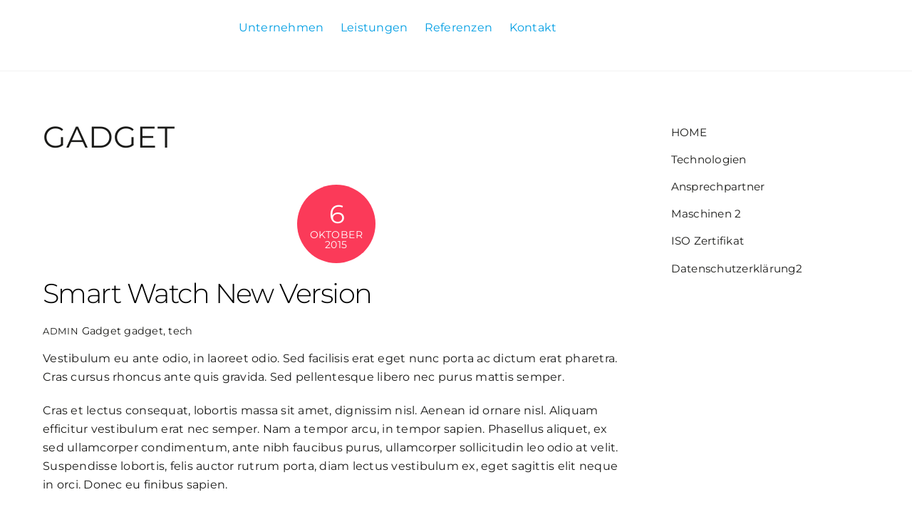

--- FILE ---
content_type: image/svg+xml
request_url: https://www.kernbeis.com/wp-content/uploads/2023/09/Logo_Kernbeis_grau.svg
body_size: 11002
content:
<?xml version="1.0" encoding="utf-8"?>
<!-- Generator: Adobe Illustrator 15.0.0, SVG Export Plug-In . SVG Version: 6.00 Build 0)  -->
<!DOCTYPE svg PUBLIC "-//W3C//DTD SVG 1.1//EN" "http://www.w3.org/Graphics/SVG/1.1/DTD/svg11.dtd">
<svg version="1.1" id="Layer_1" xmlns="http://www.w3.org/2000/svg" xmlns:xlink="http://www.w3.org/1999/xlink" x="0px" y="0px"
	 width="771px" height="151px" viewBox="0 0 771 151" enable-background="new 0 0 771 151" xml:space="preserve">
<g>
	<defs>
		<rect id="SVGID_1_" x="-44" y="-106" width="860" height="359"/>
	</defs>
	<clipPath id="SVGID_2_">
		<use xlink:href="#SVGID_1_"  overflow="visible"/>
	</clipPath>
	<polygon clip-path="url(#SVGID_2_)" fill-rule="evenodd" clip-rule="evenodd" fill="#6E6E6E" points="130.076,143.187 
		63.999,76.964 129.98,10.646 64.094,10.646 63.999,143.187 	"/>
	<polygon clip-path="url(#SVGID_2_)" fill-rule="evenodd" clip-rule="evenodd" fill="#6E6E6E" points="139.26,10.762 73.278,76.984 
		139.26,143.302 	"/>
	
		<rect x="8.833" y="10.735" clip-path="url(#SVGID_2_)" fill-rule="evenodd" clip-rule="evenodd" fill="#6E6E6E" width="45.921" height="132.541"/>
	<path clip-path="url(#SVGID_2_)" fill-rule="evenodd" clip-rule="evenodd" fill="#6E6E6E" d="M724.462,146.252
		c12.216,0.995,26.874-1.552,33.493-12.176c7.082-11.686,6.771-22.861-0.812-33.059c-3.548-3.864-9.917-8.185-17.92-11.084
		l-10.773,21.353c5.065,2.563,8.61,5.838,6.646,10.555c-1.86,2.716-4.087,3.198-9.138,2.872c-6.943-2.435-11.656-4.999-16.738-9.914
		l-10.785,19.588C704.701,140.825,713.767,144.543,724.462,146.252"/>
	<path clip-path="url(#SVGID_2_)" fill-rule="evenodd" clip-rule="evenodd" fill="#6E6E6E" d="M555.184,144.285
		c13.502,0.164,18.659-1.039,26.109-10.491c4.648-6.848,6.339-17.329,2.528-25.192c-2.382-5.047-7.572-8.667-11.696-10.881
		c5.839-4.502,9.299-13.697,7.477-22.63c-2.889-10.457-10.219-17.949-22.78-18.001l-11.505,0.06l-0.098,20.121l4.813-0.025
		c8.923-0.046,9.473,11.717-0.272,11.65l-4.461,0.023l0.024,20.825l4.461-0.023c13.5-0.07,12.537,13.701,0.445,13.764l-4.931,0.026
		l0.023,20.708L555.184,144.285"/>
	<path clip-path="url(#SVGID_2_)" fill-rule="evenodd" clip-rule="evenodd" fill="#6E6E6E" d="M404.739,144.124l-0.029-4.354
		l-20.271-28.72c27.572-2.615,26.167-53.791-8.349-53.845l-15.145-0.039l0.026,21.061l6.575,0.084
		c5.283-0.027,12.216,0.995,12.504,8.759s-7.097,9.45-12.498,9.479l-6.575-0.084l0.008,18.474l18.748,29.199L404.739,144.124z"/>
	<polygon clip-path="url(#SVGID_2_)" fill-rule="evenodd" clip-rule="evenodd" fill="#6E6E6E" points="226.964,144.202 
		257.723,144.159 257.81,139.688 202.255,84.207 202.259,119.388 	"/>
	<polygon clip-path="url(#SVGID_2_)" fill-rule="evenodd" clip-rule="evenodd" fill="#6E6E6E" points="289.4,144.157 
		289.278,57.208 264.741,57.1 264.863,144.168 	"/>
	<polygon clip-path="url(#SVGID_2_)" fill-rule="evenodd" clip-rule="evenodd" fill="#6E6E6E" points="619.94,144.157 
		619.819,57.208 595.282,57.1 595.404,144.168 	"/>
	<polygon clip-path="url(#SVGID_2_)" fill-rule="evenodd" clip-rule="evenodd" fill="#6E6E6E" points="687.164,144.157 
		687.042,57.208 662.505,57.1 662.627,144.168 	"/>
	<polygon clip-path="url(#SVGID_2_)" fill-rule="evenodd" clip-rule="evenodd" fill="#6E6E6E" points="357.06,144.157 
		356.938,57.208 332.401,57.1 332.523,144.168 	"/>
	<polygon clip-path="url(#SVGID_2_)" fill-rule="evenodd" clip-rule="evenodd" fill="#6E6E6E" points="440.133,144.157 
		440.011,57.208 415.474,57.1 415.596,144.168 	"/>
	<polygon clip-path="url(#SVGID_2_)" fill-rule="evenodd" clip-rule="evenodd" fill="#6E6E6E" points="500.032,144.157 
		499.91,57.208 475.373,57.1 475.496,144.168 	"/>
	<polygon clip-path="url(#SVGID_2_)" fill-rule="evenodd" clip-rule="evenodd" fill="#6E6E6E" points="540.147,144.157 
		540.025,57.208 515.488,57.1 515.611,144.168 	"/>
	<polygon clip-path="url(#SVGID_2_)" fill-rule="evenodd" clip-rule="evenodd" fill="#6E6E6E" points="198.895,144.157 
		198.772,57.208 174.235,57.1 174.358,144.168 	"/>
	<polygon clip-path="url(#SVGID_2_)" fill-rule="evenodd" clip-rule="evenodd" fill="#6E6E6E" points="317.516,144.047 
		317.364,121.81 293.414,121.699 293.448,144.055 	"/>
	<polygon clip-path="url(#SVGID_2_)" fill-rule="evenodd" clip-rule="evenodd" fill="#6E6E6E" points="649.478,144.047 
		649.326,121.81 625.376,121.699 625.41,144.055 	"/>
	<polyline clip-path="url(#SVGID_2_)" fill-rule="evenodd" clip-rule="evenodd" fill="#6E6E6E" points="471.209,100.163 
		443.933,59.712 443.991,102.894 471.239,139.108 471.209,100.163 	"/>
	<path clip-path="url(#SVGID_2_)" fill-rule="evenodd" clip-rule="evenodd" fill="#6E6E6E" d="M723.499,109.269l11.125-21.354
		c-4.006-2.098-8.596-3.721-4.647-10.213c3.964-4.021,11.745,0.763,15.752,2.977c2.121,1.283,2.832,2.222,4.831,2.682l8.793-19.107
		c-10.617-7.475-26.966-11.861-41.012-5.669c-9.714,4.404-15.17,13.493-16.743,23.855
		C701.72,100.322,711.484,103.448,723.499,109.269"/>
	<polygon clip-path="url(#SVGID_2_)" fill-rule="evenodd" clip-rule="evenodd" fill="#6E6E6E" points="313.245,110.563 
		313.097,88.796 293.257,88.899 293.404,110.549 	"/>
	<polygon clip-path="url(#SVGID_2_)" fill-rule="evenodd" clip-rule="evenodd" fill="#6E6E6E" points="645.207,110.563 
		645.059,88.796 625.219,88.899 625.366,110.549 	"/>
	<polygon clip-path="url(#SVGID_2_)" fill-rule="evenodd" clip-rule="evenodd" fill="#6E6E6E" points="257.827,57.046 
		225.542,57.097 202.921,79.923 219.115,96.076 	"/>
	<polygon clip-path="url(#SVGID_2_)" fill-rule="evenodd" clip-rule="evenodd" fill="#6E6E6E" points="317.427,78.316 317.4,57.138 
		293.334,57.264 293.36,78.325 	"/>
	<polygon clip-path="url(#SVGID_2_)" fill-rule="evenodd" clip-rule="evenodd" fill="#6E6E6E" points="649.279,78.316 
		649.253,57.138 625.187,57.264 625.212,78.325 	"/>
	<path clip-path="url(#SVGID_2_)" fill="#6E6E6E" d="M724.098,49.632V9.47h5.32v19.917L749.363,9.47h7.2l-16.851,16.271
		l17.589,23.891h-7.013l-14.298-20.329l-6.573,6.415v13.914H724.098z M706.523,49.632V9.47h5.312v40.162H706.523z M661.926,49.632
		V9.47h5.452l21.095,31.531V9.47h5.097v40.162h-5.451l-21.096-31.559v31.559H661.926z M618.507,49.632V9.47h5.321v16.495h20.871
		V9.47h5.32v40.162h-5.32V30.706h-20.871v18.926H618.507z M603.365,35.549l5.32,1.347c-1.113,4.357-3.124,7.687-6.013,9.986
		c-2.899,2.291-6.434,3.432-10.622,3.432c-4.33,0-7.846-0.879-10.558-2.637c-2.712-1.768-4.778-4.32-6.19-7.659
		c-1.412-3.348-2.122-6.938-2.122-10.772c0-4.18,0.794-7.827,2.394-10.94c1.599-3.114,3.871-5.479,6.826-7.097
		c2.945-1.618,6.189-2.422,9.733-2.422c4.021,0,7.397,1.019,10.137,3.067c2.74,2.048,4.647,4.918,5.723,8.631l-5.228,1.234
		c-0.935-2.927-2.281-5.049-4.058-6.387c-1.768-1.337-3.993-2.001-6.686-2.001c-3.086,0-5.657,0.739-7.733,2.216
		c-2.076,1.487-3.534,3.469-4.367,5.966c-0.841,2.487-1.262,5.059-1.262,7.705c0,3.423,0.495,6.396,1.486,8.949
		c1.001,2.543,2.544,4.451,4.647,5.713c2.104,1.263,4.376,1.889,6.826,1.889c2.974,0,5.489-0.86,7.556-2.571
		C601.242,41.478,602.635,38.925,603.365,35.549z M534.287,49.632V9.47h29.034v4.741h-23.724v12.296h22.218v4.712h-22.218v13.671
		h24.658v4.741H534.287z M507.007,49.632V14.211h-13.231V9.47h31.83v4.741h-13.287v35.421H507.007z M454.442,36.728l5.013-0.439
		c0.233,2.011,0.785,3.656,1.654,4.947c0.87,1.29,2.217,2.328,4.04,3.123s3.88,1.188,6.162,1.188c2.029,0,3.815-0.299,5.367-0.897
		c1.553-0.608,2.712-1.431,3.469-2.478c0.758-1.057,1.142-2.198,1.142-3.441c0-1.262-0.365-2.356-1.104-3.301
		c-0.729-0.944-1.936-1.73-3.609-2.366c-1.085-0.42-3.46-1.075-7.153-1.963c-3.685-0.889-6.274-1.721-7.752-2.506
		c-1.917-1-3.348-2.253-4.292-3.74c-0.936-1.487-1.402-3.151-1.402-5.002c0-2.02,0.57-3.918,1.721-5.676
		c1.149-1.767,2.833-3.104,5.04-4.021c2.216-0.907,4.665-1.365,7.368-1.365c2.982,0,5.601,0.477,7.883,1.44
		c2.271,0.954,4.021,2.366,5.245,4.227c1.216,1.86,1.88,3.974,1.974,6.33l-5.097,0.383c-0.28-2.534-1.206-4.46-2.786-5.75
		c-1.581-1.3-3.909-1.945-6.994-1.945c-3.217,0-5.555,0.589-7.032,1.768c-1.468,1.178-2.207,2.6-2.207,4.254
		c0,1.45,0.523,2.637,1.562,3.563c1.029,0.935,3.693,1.889,8.014,2.861c4.32,0.982,7.285,1.833,8.893,2.562
		c2.338,1.085,4.068,2.45,5.181,4.096c1.112,1.655,1.664,3.563,1.664,5.713c0,2.142-0.607,4.152-1.833,6.041
		c-1.225,1.889-2.982,3.357-5.273,4.414c-2.291,1.048-4.872,1.571-7.733,1.571c-3.637,0-6.686-0.523-9.136-1.59
		c-2.459-1.057-4.385-2.646-5.788-4.778C455.247,41.824,454.508,39.411,454.442,36.728z M431.979,7.002V1.391h5.152v5.611H431.979z
		 M421.768,7.002V1.391h5.152v5.611H421.768z M422.88,33.137h13.624l-4.198-11.118c-1.271-3.375-2.226-6.153-2.843-8.332
		c-0.515,2.581-1.234,5.133-2.169,7.677L422.88,33.137z M411.295,49.632L426.724,9.47h5.722l16.439,40.162h-6.06l-4.685-12.165
		h-16.794l-4.404,12.165H411.295z M377.469,27.199h11.426c2.422,0,4.33-0.252,5.695-0.757c1.374-0.505,2.412-1.309,3.123-2.413
		s1.065-2.3,1.065-3.6c0-1.898-0.683-3.459-2.066-4.685c-1.374-1.225-3.553-1.833-6.536-1.833h-12.708V27.199z M372.158,49.632V9.47
		h17.804c3.581,0,6.302,0.364,8.163,1.084s3.348,1.992,4.47,3.815c1.112,1.833,1.664,3.853,1.664,6.059
		c0,2.852-0.916,5.246-2.768,7.2c-1.842,1.954-4.694,3.198-8.546,3.731c1.412,0.673,2.478,1.337,3.208,2.001
		c1.552,1.421,3.02,3.208,4.413,5.339l6.985,10.931h-6.686l-5.312-8.36c-1.552-2.403-2.833-4.254-3.843-5.526
		c-1-1.281-1.898-2.179-2.693-2.684c-0.795-0.514-1.599-0.87-2.422-1.075c-0.607-0.122-1.589-0.187-2.964-0.187h-6.162v17.832
		H372.158z M334.957,49.632V9.47h27.098v4.741h-21.778v12.437h18.842v4.741h-18.842v18.243H334.957z M291.644,35.549l5.321,1.347
		c-1.113,4.357-3.123,7.687-6.013,9.986c-2.898,2.291-6.433,3.432-10.622,3.432c-4.33,0-7.846-0.879-10.557-2.637
		c-2.712-1.768-4.778-4.32-6.19-7.659c-1.412-3.348-2.123-6.938-2.123-10.772c0-4.18,0.795-7.827,2.394-10.94
		s3.871-5.479,6.826-7.097c2.946-1.618,6.19-2.422,9.734-2.422c4.021,0,7.396,1.019,10.136,3.067s4.647,4.918,5.723,8.631
		l-5.227,1.234c-0.936-2.927-2.282-5.049-4.059-6.387c-1.767-1.337-3.993-2.001-6.686-2.001c-3.085,0-5.657,0.739-7.733,2.216
		c-2.076,1.487-3.535,3.469-4.367,5.966c-0.842,2.487-1.263,5.059-1.263,7.705c0,3.423,0.496,6.396,1.487,8.949
		c1,2.543,2.543,4.451,4.647,5.713c2.104,1.263,4.376,1.889,6.826,1.889c2.973,0,5.489-0.86,7.555-2.571
		C289.521,41.478,290.915,38.925,291.644,35.549z M219.303,49.632V9.47h5.452l21.095,31.531V9.47h5.096v40.162h-5.452
		l-21.095-31.559v31.559H219.303z M204.375,35.549l5.321,1.347c-1.113,4.357-3.123,7.687-6.013,9.986
		c-2.898,2.291-6.433,3.432-10.622,3.432c-4.33,0-7.846-0.879-10.557-2.637c-2.712-1.768-4.778-4.32-6.19-7.659
		c-1.412-3.348-2.123-6.938-2.123-10.772c0-4.18,0.795-7.827,2.394-10.94c1.599-3.114,3.871-5.479,6.826-7.097
		c2.946-1.618,6.19-2.422,9.734-2.422c4.021,0,7.396,1.019,10.136,3.067s4.647,4.918,5.723,8.631l-5.227,1.234
		c-0.935-2.927-2.282-5.049-4.059-6.387c-1.767-1.337-3.993-2.001-6.686-2.001c-3.085,0-5.657,0.739-7.733,2.216
		c-2.076,1.487-3.535,3.469-4.367,5.966c-0.842,2.487-1.263,5.059-1.263,7.705c0,3.423,0.496,6.396,1.487,8.949
		c1,2.543,2.543,4.451,4.647,5.713c2.104,1.263,4.376,1.889,6.826,1.889c2.974,0,5.489-0.86,7.556-2.571
		C202.253,41.478,203.646,38.925,204.375,35.549z"/>
</g>
</svg>
